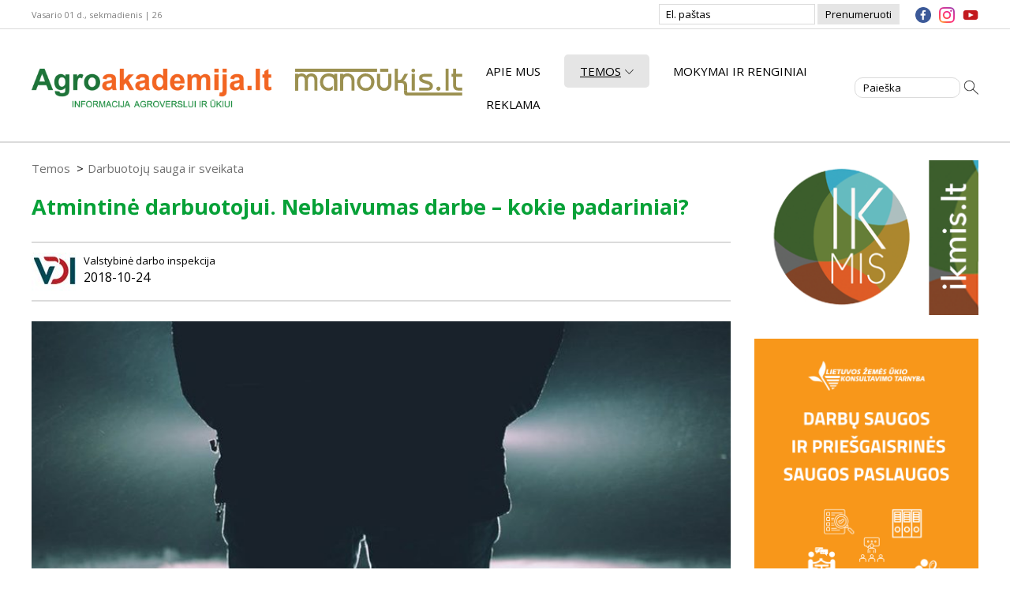

--- FILE ---
content_type: text/html; charset=utf-8
request_url: https://www.agroakademija.lt/s/darbuotoju-sauga-ir-sveikata/atmintine-darbuotojui-neblaivumas-darbe-kokie-padariniai-12664/
body_size: 7308
content:
<!DOCTYPE html><html lang="lt"><head><meta charset="utf-8"><meta name="viewport" content="width=device-width, initial-scale=1"><meta name="theme-color" content="#07a138"><link href="/static/agro.8bbe80e7542c.css" rel="stylesheet" type="text/css" media="all" /><link rel="preconnect" href="https://fonts.gstatic.com"><link href="https://fonts.googleapis.com/css2?family=Open+Sans:ital,wght@0,400;0,600;0,700;0,800;1,400;1,600;1,700;1,800&display=swap" rel="stylesheet"><title>Atmintinė darbuotojui. Neblaivumas darbe – kokie padariniai? | www.agroakademija.lt</title><meta name="description" content="Neblaivumas darbe – viena iš didžiausių grėsmių įvykti nelaimingiems atsitikimams agroakademija.lt Kaip dokumentuotai įformintų jūsų nušalinimą nuo darbo"><meta name="google-site-verification" content="361HKXosKAdnLr87kgIwMKWJDe7PTYRK0-H_NIDOuFg"><meta property="og:title" content="Atmintinė darbuotojui. Neblaivumas darbe – kokie padariniai? "><meta property="og:url" content="https://www.agroakademija.lt/s/atmintine-darbuotojui-neblaivumas-darbe-kokie-padariniai-12664/"><meta property="og:type" content="article"><meta property="og:site_name" content="Agroakademija"><meta property="og:description" content=""><meta property="og:image" content="https://www.agroakademija.lt/media/thumbs/public/a5/0e/a50e044d-c40d-4425-b27d-fa9200054cce/b2778314-26e1-4a50-9b2d-1eff863ff2e3.jpg__886x590_q85_ALIAS-article_autocrop_crop-smart_subsampling-2.jpg"><meta name="facebook-domain-verification" content="o2h23q9iqlj0hr4jl0jdk4y3gq9504" /><link rel="icon" type="image/png" sizes="16x16" href="/favicon.png"><!-- Google Tag Manager --><script>(function(w,d,s,l,i){w[l]=w[l]||[];w[l].push({'gtm.start': new Date().getTime(),event:'gtm.js'});var f=d.getElementsByTagName(s)[0], j=d.createElement(s),dl=l!='dataLayer'?'&l='+l:'';j.async=true;j.src= 'https://www.googletagmanager.com/gtm.js?id='+i+dl;f.parentNode.insertBefore(j,f); })(window,document,'script','dataLayer','GTM-KF4Q82V');</script><!-- End Google Tag Manager --><!-- Google tag (gtag.js) --><script async src="https://www.googletagmanager.com/gtag/js?id=G-K15M6LQ9C1"></script><script> window.dataLayer = window.dataLayer || []; function gtag(){dataLayer.push(arguments);} gtag('js', new Date()); gtag('config', 'G-K15M6LQ9C1'); </script><!-- Facebook Pixel Code --><script> !function(f,b,e,v,n,t,s) {if(f.fbq)return;n=f.fbq=function(){n.callMethod? n.callMethod.apply(n,arguments):n.queue.push(arguments)}; if(!f._fbq)f._fbq=n;n.push=n;n.loaded=!0;n.version='2.0'; n.queue=[];t=b.createElement(e);t.async=!0; t.src=v;s=b.getElementsByTagName(e)[0]; s.parentNode.insertBefore(t,s)}(window, document,'script', 'https://connect.facebook.net/en_US/fbevents.js'); fbq('init', '2190000121165094'); fbq('track', 'PageView'); </script><noscript><img height="1" width="1" style="display:none" src="https://www.facebook.com/tr?id=2190000121165094&ev=PageView&noscript=1" /></noscript><!-- End Facebook Pixel Code --></head><body><!-- Google Tag Manager (noscript) --><noscript><iframe src="https://www.googletagmanager.com/ns.html?id=GTM-KF4Q82V" height="0" width="0" style="display:none;visibility:hidden"></iframe></noscript><!-- End Google Tag Manager (noscript) --><div class="wrapper clearfix"><header class="header header-js"><div class="header__top"><div class="main"><div class="header__top__date header-top-date-pos-js">Vasario 01 d., sekmadienis | 26</div><form action="/prenumeruok/" class="newsletter newsletter-pos-js" method="POST" id="form_subscribe"><input type="hidden" name="csrfmiddlewaretoken" value="9a0VhzDZDOH2PVmy4iHmUCSfrFrxF1Uobui7vkeFLsFuzlilaih8TrxEbF09YoCc"><label for="newsletter" class="visually-hidden">El. paštas</label><input type="email" name="elpastas" placeholder="El. paštas" class="newsletter__input" required="required" id="newsletter"><button type="submit" class="newsletter__btn">Prenumeruoti</button></form><ul class="share_top"><li class="share_top__items"><a href="https://www.facebook.com/agroakademija/" class="share_top__links" aria-label="facebook"><img src="/static/img/facebook.f132d1ef8cd8.svg" alt=""></a></li><li class="share_top__items"><a href="https://www.instagram.com/konsultavimo_tarnyba/" class="share_top__links" aria-label="instagram"><img src="/static/img/instagram.d5745f955d0d.svg" alt=""></a></li><li class="share_top__items"><a href="https://www.youtube.com/channel/UCkRrTku2Xo1An6tGnQGgQdw" class="share_top__links" aria-label="youtube"><img src="/static/img/youtube.50ccf8431294.svg" alt=""></a></li></ul></div></div><div class="header__body header-body-js"><div class="main"><a href="#mobile-nav" class="site_hamburger dropdown-link-js open-menu-js" aria-label="Agroakademija.lt menu"><img src="/static/img/hamburger.705a4535539e.svg" alt=""></a><a href="/" class="site_logo" aria-label="Agroakademija.lt logo"><img src="/static/img/logo.62d639da6c3f.png" alt=""></a><a href="https://manoukis.lt/" class="site_logo-2" aria-label="Manoukis.lt logo"><img src="/static/img/logo-2.d87b438c9ebc.png" alt=""></a><div class="mobile_nav mobile-nav-pos-js dropdown-js" id="mobile-nav"><a href="/" class="site_logo site_logo--menu" aria-label="Agroakademija.lt logo"><img src="/static/img/logo.62d639da6c3f.png" alt=""></a><a href="#" class="mobile_nav__close dropdown-link-js open-menu-js"><img src="/static/img/close.3e17ba308925.svg" alt=""></a><nav class="nav_main nav-main-pos-js"><ul class="clearfix"><li class="nav_main__items"><a href="/p/apie-mus/" class="nav_main__links">Apie mus</a></li><li class="nav_main__items"><a href="#" class="nav_main__links nav-main-links-js active">Temos<img src="/static/img/arrow-down.f2fac400c783.svg" alt=""></a><ul class="nav_main__sub nav-main-sub-js"><li class="nav_main__sub__items"><a href="/r/augalininkyste/" class="nav_main__sub__links">Augalininkystė</a></li><li class="nav_main__sub__items"><a href="/r/gyvulininkyste/" class="nav_main__sub__links">Gyvulininkystė</a></li><li class="nav_main__sub__items"><a href="/r/apskaita-ir-mokesciai/" class="nav_main__sub__links">Finansinė apskaita ir mokesčiai</a></li><li class="nav_main__sub__items"><a href="/r/jaunuju-ukininku-forumas/" class="nav_main__sub__links">Jaunųjų ūkininkų forumas</a></li><li class="nav_main__sub__items"><a href="/r/parama-ir-verslas/" class="nav_main__sub__links">Parama ir verslas</a></li><li class="nav_main__sub__items"><a href="/r/tuc/" class="nav_main__sub__links">Tikslusis ūkininkavimas</a></li><li class="nav_main__sub__items"><a href="/r/miskininkyste/" class="nav_main__sub__links">Miškininkystė</a></li><li class="nav_main__sub__items"><a href="/r/darbuotoju-sauga-ir-sveikata/" class="nav_main__sub__links active">Darbuotojų sauga ir sveikata</a></li><li class="nav_main__sub__items"><a href="/r/ziniu-klubas/" class="nav_main__sub__links">Žinių klubas</a></li><li class="nav_main__sub__items"><a href="/r/verta-zinoti/" class="nav_main__sub__links">Verta žinoti</a></li><li class="nav_main__sub__items"><a href="/r/uadt/" class="nav_main__sub__links">Ūkio ekonominiai ir finansiniai rezultatai</a></li><li class="nav_main__sub__items"><a href="/r/bitininkyste/" class="nav_main__sub__links">Bitininkystė</a></li></ul></li><li class="nav_main__items"><a href="/p/mokymai-ir-renginiai/" class="nav_main__links">Mokymai ir renginiai</a></li><li class="nav_main__items"><a href="/p/reklama/" class="nav_main__links">Reklama</a></li></ul></nav><ul class="share_social"><li class="share_social__items"><a target="_blank" href="https://www.facebook.com/sharer/sharer.php?kid_directed_site=0&amp;sdk=joey&amp;u=https%3A%2F%2Fagroakademija.lt%2F/s/atmintine-darbuotojui-neblaivumas-darbe-kokie-padariniai-12664/&amp;display=popup&amp;ref=plugin&amp;src=share_button" class="share_social__links" aria-label="facebook"><img src="/static/img/facebook.f132d1ef8cd8.svg" alt=""></a></li><li class="share_social__items"><a target="_blank" href="https://www.youtube.com/channel/UCkRrTku2Xo1An6tGnQGgQdw" class="share_social__links" aria-label="youtube"><img src="/static/img/youtube.50ccf8431294.svg" alt=""></a></li><li class="share_social__items"><a target="_blank" href="/cdn-cgi/l/email-protection#[base64]" class="share_social__links" aria-label="mail"><img src="/static/img/gmail.378c7d81cdb6.svg" alt=""></a></li><li class="share_social__items"><a target="_blank" href="https://www.instagram.com/konsultavimo_tarnyba/" class="share_social__links" aria-label="instagram"><img src="/static/img/instagram.d5745f955d0d.svg" alt=""></a></li></ul></div><form action="/ieskoti/" class="search search-pos-js"><label for="search" class="visually-hidden">Paieška</label><input type="text" name="q" placeholder="Paieška" class="search__input" id="search"><button type="submit" class="search__btn"><img src="/static/img/search.12fa2a35b4d4.svg" alt=""></button></form></div></div></header><main class="body"><div class="main clearfix"><section class="content content--tight"><ul class="breadcrumb clearfix"><li class="breadcrumb__items"><a href="/" class="breadcrumb__links">Temos</a></li><li class="breadcrumb__items"><a href="/r/darbuotoju-sauga-ir-sveikata/" class="breadcrumb__links">Darbuotojų sauga ir sveikata</a></li></ul><h1>Atmintinė darbuotojui. Neblaivumas darbe – kokie padariniai? </h1><div class="desc"><div class="desc__iamge"><img src="/media/thumbs/public/dd/56/dd56c789-4321-44a8-9ce7-1c926bf9ec54/f82a9c72-b38c-4a18-a4d4-529fb0c07a14.png__96x96_q85_ALIAS-author_autocrop_crop-smart_subsampling-2.jpg" alt=""></div><div class="clearfix"><div class="desc__text"></div><div class="desc__type">Valstybinė darbo inspekcija</div><div class="desc__text">2018-10-24</div></div></div><div class="content__image"><img src="/media/thumbs/public/a5/0e/a50e044d-c40d-4425-b27d-fa9200054cce/b2778314-26e1-4a50-9b2d-1eff863ff2e3.jpg__886x590_q85_ALIAS-article_autocrop_crop-smart_subsampling-2.jpg" alt=""></div><p style="text-align: justify;"></p><p style="text-align: justify;"><span style="font-family: verdana, geneva; font-size: 12pt;"><strong><span style="font-size: 14pt;"> Neblaivumas darbe – viena iš didžiausių grėsmių įvykti nelaimingiems atsitikimams. Sulėtėja reakcija, neblaivaus darbuotojo elgesys dažnai būna neadekvatus, neįvertinama situacija bei pavojus savo ir kitų gyvybei. Valstybinės darbo inspekcijos specialistai parengė atmintinę darbuotojui apie neblaivumo darbe padarinius – kaip jie turėtų būti nušalinti nuo darbo.</span></strong></span></p><a class="content__ad" data-fix="44#44" href="https://www.lzukt.lt/buhalterine-apskaita/?utm_source=agroakademija&amp;utm_medium=banner&amp;utm_campaign=finansine-apskaita&amp;utm_content=horizontali_straipsnis_horizontali" target="_blank"><img alt="Buhalterinė apskaita. Horizontali. Straipsnių viduje." src="/media/public/b5/e0/b5e0b49d-4051-4a09-9543-fedf6ef40616/finansine_apskaita_890x250px.png"/></a><p style="text-align: justify;"><span style="font-family: verdana, geneva; font-size: 12pt;"><strong>Ar aš galiu į darbą ateiti būdamas neblaivus?</strong></span></p><p style="text-align: justify;"><span style="font-family: verdana, geneva; font-size: 12pt;"><strong>Kokioms aplinkybėms esant darbdavys gali tikrinti jūsų neblaivumą? </strong></span></p><p style="text-align: justify;"><span style="font-family: verdana, geneva; font-size: 12pt;">Požymiai, kuriems esant galima įtarti, kad asmuo yra neblaivus – iš burnos sklindantis alkoholio kvapas, neadekvati elgsena, nerišli kalba, nekoordinuoti judesiai, nestabili laikysena ir pan.</span></p><p style="text-align: justify;"><span style="font-family: verdana, geneva; font-size: 12pt;"><strong> kokiomis priemonėmis darbdavys gali nustatyti jūsų neblaivumą darbo vietoje? </strong></span></p><p style="text-align: justify;"><span style="font-family: verdana, geneva; font-size: 12pt;">Darbuotojų neblaivumą nustato darbdavys ar jo įgaliotas asmuo, tikrinimui naudodami metrologiškai patikrintas specialiąsias technines priemones. Kai darbdavys ar jo įgaliotas asmuo atlikti darbuotojo tikrinimo neturi galimybės arba to padaryti objektyviai neįmanoma, darbuotojo neblaivumas nustatomas siunčiant darbuotoją atlikti medicininės apžiūros. Darbuotojų neblaivumo ir apsvaigimo nustatymą reglamentuoja Lietuvos Respublikos Vyriausybės 2016 m. gegužės 18 d. nutarimas Nr. 503 <a href="https://www.e-tar.lt/portal/legalAct.html?documentId=c0dec340223e11e684adf059272c7587">„Dėl transporto priemones vairuojančių ir kitų asmenų neblaivumo ar apsvaigimo nustatymo taisyklių patvirtinimo ir leidžiamos etilo alkoholio koncentracijos darbo metu nustatymo“.</a><br/></span></p><p style="text-align: justify;"><span style="font-family: verdana, geneva; font-size: 12pt;"><strong>Kaip dokumentuotai įformintų jūsų nušalinimą nuo darbo? </strong></span></p><p style="text-align: justify;"><span style="font-family: verdana, geneva; font-size: 12pt;">Esant pagrįstam įtarimui, kad Jūs neblaivus ar apsvaigęs nuo psichiką veikiančių medžiagų, darbdavį atstovaujantis ar jo įgaliotas asmuo turės Jus nedelsiant nušalinti nuo darbo. Paprastai nušalinimas įforminamas Nušalinimo nuo darbo dėl neblaivumo apsvaigimo nuo psichiką veikiančių medžiagų aktu (toliau – <a href="https://www.vdi.lt/PdfUploads/Nusalinimo_neblaiviu_apsvaigusiu_pavyzdine_forma.pdf">Nušalinimo aktas</a>).</span></p><p style="text-align: justify;"><span style="font-family: verdana, geneva; font-size: 12pt;"><strong>Ar jūs turėtumėte rašyti paaiškinimą dėl jums pateiktų įtarimų dėl neblaivumo? </strong></span></p><p style="text-align: justify;"><span style="font-family: verdana, geneva; font-size: 12pt;">Taip</span></p><p style="text-align: justify;"><span style="font-family: verdana, geneva; font-size: 12pt;"><strong>Ar jūs galite atsisakyti pateikti paaiškinimą? </strong></span></p><p style="text-align: justify;"><span style="font-family: verdana, geneva; font-size: 12pt;">Tokiu atveju darbdavys apie tai pažymi Nušalinimo akte.</span></p><p style="text-align: justify;"><span style="font-family: verdana, geneva; font-size: 12pt;"><strong>Ar darbdavys privalėtų jus supažindinti su nušalinimo aktu? </strong></span></p><p style="text-align: justify;"><span style="font-family: verdana, geneva; font-size: 12pt;">Taip, supažindinti būtina. Jei Jus nušalintų nuo darbo dėl neblaivumo, Jums susipažinus su Nušalinimo aktu turi būti siūloma jame pasirašyti, nurodant apie savo sutikimą ar nesutikimą su šiuo nušalinimu.</span></p><p style="text-align: justify;"><span style="font-family: verdana, geneva; font-size: 12pt;"><strong>Ar jūs galėtumėte nesutikti su pateiktais įtarimais? </strong></span></p><p style="text-align: justify;"><span style="font-family: verdana, geneva; font-size: 12pt;">Galite, tačiau tada Jūs turėtumėte įrodyti, kad esate blaivus. Jeigu atsisakote tikrintis arba medicininės apžiūros ar nesutinkate su tikrinimo ar medicininės apžiūros, atliktos darbdavio siuntimu, rezultatais, Jūs ne vėliau kaip per valandą po atsisakymo tikrintis ar medicininės apžiūros arba po atlikto tikrinimo ar medicininės apžiūros, galite pats kreiptis į asmens sveikatos priežiūros įstaigą, prašydamas atlikti medicininę apžiūrą savo lėšomis.</span></p><p style="text-align: justify;"><span style="font-family: verdana, geneva; font-size: 12pt;"><strong>Ar nušalinimo nuo darbo atveju jus į asmens sveikatos priežiūros įstaigą turėtų pristatyti įmonės vadovo įgaliotas asmuo, ar jūs privalėtumėte tai padaryti pats?</strong></span></p><p style="text-align: justify;"><span style="font-family: verdana, geneva; font-size: 12pt;">Darbuotoją medicininei apžiūrai atlikti į asmens sveikatos priežiūros įstaigą pristato darbdavys pats ar jo įgaliotas asmuo.</span></p><p style="text-align: justify;"><span style="font-family: verdana, geneva; font-size: 12pt;"><strong>Jeigu jūs atsisakytumėte išeiti iš darbo arba vykti į asmens sveikatos priežiūros įstaigą atlikti medicininės apžiūros? Kaip būtų elgiamasi tokiu atveju? </strong></span></p><p style="text-align: justify;"><span style="font-family: verdana, geneva; font-size: 12pt;">Tada darbdavys turės kreiptis į įmonės saugos tarnybą ar saugos padalinį, o jei įmonėje tokios tarnybos ar padalinio nėra – į policijos pareigūnus, neatsižvelgiant į tai, ar Jūs elgiatės agresyviai, ar ne. Atkreiptinas dėmesys, kad darbdavys, neturėdamas medicinos specialistų išvados, patvirtinančios darbuotojo neblaivumą, turi teisę darbuotojo neblaivumo faktą įrodinėti kitų darbuotojų paaiškinimais, liudytojų parodymais, rašytiniais įrodymais, daiktiniais įrodymais, apžiūrų protokolais, ekspertų išvadomis, nuotraukomis, vaizdo ir garso įrašais, padarytais nepažeidžiant įstatymų, ir kitomis įrodinėjimo priemonėmis. Konstatuoti neblaivumo faktą galima tik tada, kai tokiai išvadai padaryti pakanka turimų įrodymų.</span></p><p style="text-align: justify;"><span style="font-family: verdana, geneva; font-size: 12pt;"><strong>Ar jūs galėtumėte būti nubaustas pinigine bauda už neblaivumą darbe?</strong></span></p><p style="text-align: justify;"><span style="font-family: verdana, geneva; font-size: 12pt;">Neblaivaus arba apsvaigusio nuo narkotinių, psichotropinių ar kitų psichiką veikiančių medžiagų darbuotojo buvimas darbo vietoje, juridinių asmenų patalpose ar teritorijoje darbo metu arba pasibaigus darbo laikui, taip pat darbuotojo vengimas pasitikrinti dėl neblaivumo ar apsvaigimo užtraukia baudą darbuotojui nuo 30 iki 90 eurų (Administracinių nusižengimų kodekso 98 straipsnio 1 dalis).</span></p><p style="text-align: justify;"><span style="font-family: verdana, geneva; font-size: 12pt;"><strong>Primename! </strong></span></p><p style="text-align: justify;"><span style="font-family: verdana, geneva; font-size: 12pt;">Šiurkštus darbuotojo darbo pareigų pažeidimas. Pasirodymas neblaiviam ar apsvaigusiam nuo narkotinių, toksinių ar psichotropinių medžiagų darbo metu darbo vietoje, išskyrus atvejus, kai tokį apsvaigimą sukėlė profesinių pareigų vykdymas, laikomas šiurkščiu darbuotojo darbo pareigų pažeidimu (Darbo kodekso 58 straipsnio 3 dalies 2 punktas). Padarius darbuotojui šiurkštų darbo pareigų pažeidimą, darbdavys turi teisę nutraukti darbo sutartį dėl darbuotojo kaltės (Darbo kodekso 58 straipsnio 2 dalies 1 punktas). Bus privalu atlyginti visą žalą. Darbuotojas privalo atlyginti visą žalą, kai žala padaryta neblaivaus ar apsvaigusio nuo narkotinių, toksinių ar psichotropinių medžiagų darbuotojo (Darbo kodekso 154 straipsnio 3 punktas). <strong>SIŪLOME JUMS</strong>, pastebėjus kitą neblaivų darbuotoją, nedelsiant apie tai pranešti įmonės ar padalinio vadovui, o, esant reikalui, imtis priemonių užkirsti kelią galimai nelaimei.</span></p><ul class="share_social"><li class="share_social__items"><a target="_blank" href="https://www.facebook.com/sharer/sharer.php?kid_directed_site=0&amp;sdk=joey&amp;u=https%3A%2F%2Fagroakademija.lt%2F/s/atmintine-darbuotojui-neblaivumas-darbe-kokie-padariniai-12664/&amp;display=popup&amp;ref=plugin&amp;src=share_button" class="share_social__links" aria-label="facebook"><img src="/static/img/share-facebook.0da2335cb541.svg" alt=""></a></li><li class="share_social__items"><a target="_blank" href="https://www.youtube.com/channel/UCkRrTku2Xo1An6tGnQGgQdw" class="share_social__links" aria-label="youtube"><img src="/static/img/share-youtube.8d983392eb41.svg" alt=""></a></li><li class="share_social__items"><a target="_blank" href="/cdn-cgi/l/email-protection#[base64]" class="share_social__links" aria-label="mail"><img src="/static/img/share-mail.0370a1c694eb.svg" alt=""></a></li><li class="share_social__items"><a target="_blank" href="https://www.instagram.com/konsultavimo_tarnyba/" class="share_social__links" aria-label="instagram"><img src="/static/img/share-instagram.43db0e26cf1b.svg" alt=""></a></li></ul></section><aside class="aside"><a class="aside__ad" href="https://www.ikmis.lt/Bundles/?utm_source=agroakademija&amp;utm_medium=banner&amp;utm_campaign=ikmis" data-fix="1#1" target="_blank"><img src="/media/public/19/f4/19f4378d-c60d-4ba5-b366-4c4843ab779a/ikmis_2023.png" alt="IKMIS" id="ikmis"></a><a class="aside__ad" href="http://www.lzukt.lt/darbu-sauga/?utm_source=agroakademija&amp;utm_medium=banner&amp;utm_campaign=darbu-sauga" data-fix="96#158" target="_blank"><img src="/media/public/86/32/8632dc3a-629c-4707-ad01-36303d44bf3a/darbu_ir_priesgaisrine_sauga_290x600_px.png" alt="Darbų sauga. 290x600 px" id="darbu-sauga-290x600-px"></a><a class="aside__ad" href="https://www.lzukt.lt/buhalterine-apskaita/?utm_source=agroakademija&amp;utm_medium=banner&amp;utm_campaign=finansine-apskaita" data-fix="34#34" target="_blank"><img src="/media/public/7f/cc/7fcc3e84-596b-45be-b145-158c8ef249d7/finansine_apskaita__290_x_600_piks.png" alt="Buhalterinės paslaugos ne tituliniame" id="buhalterines-paslaugos-ne-tituliniame"></a><a class="aside__ad" href="https://www.lzukt.lt/mobili-gyvulininkystes-laboratorija/?utm_source=agroakademija&amp;utm_medium=banner&amp;utm_campaign=mobili-gyvulininkystes-laboratorija" data-fix="93#155" target="_blank"><img src="/media/public/d9/08/d9085586-1dbf-4a44-b49f-2bad1f2282fb/mobili_gyvulininkystes_laboratorija_290_x_600_px.png" alt="Mobili gyvulininkystės laboratorija. 290x600" id="mobili-gyvulininkystes-laboratorija-290x600"></a><a class="aside__ad" href="https://www.lzukt.lt/miskininkyste/?utm_source=agroakademija&amp;utm_medium=banner&amp;utm_campaign=miskininkyste" data-fix="95#157" target="_blank"><img src="/media/public/2c/a1/2ca17d74-91d5-466c-b0b6-43bbc0116a91/miskininkystes_paslaugos_290x600_px.png" alt="Miškininkystės paslaugos. 290x600 px" id="miskininkystes-paslaugos-290x600-px"></a></aside></div></main><footer class="footer"><div class="footer__body footer-body-pos-js"><div class="main clearfix">&copy; VšĮ Lietuvos žemės ūkio konsultavimo tarnyba, 2010–2026 m.<br> Šioje interneto svetainėje pateiktą tekstinę ir grafinę informaciją, videomedžiagą naudoti kituose kūriniuose, kopijuoti, platinti ir atgaminti be išankstinio<br> VšĮ Lietuvos žemės ūkio konsultavimo tarnybos leidimo griežtai draudžiama.<br><a href="/p/naudojimo-taisykles">Naudojimo taisyklės</a><br><a href="/p/privatumo-salygos">* Privatumo sąlygos</a></div></div></footer></div><script data-cfasync="false" src="/cdn-cgi/scripts/5c5dd728/cloudflare-static/email-decode.min.js"></script><script type="text/javascript" src="/static/agro.3eea754b7f91.js" charset="utf-8"></script><script defer src="https://static.cloudflareinsights.com/beacon.min.js/vcd15cbe7772f49c399c6a5babf22c1241717689176015" integrity="sha512-ZpsOmlRQV6y907TI0dKBHq9Md29nnaEIPlkf84rnaERnq6zvWvPUqr2ft8M1aS28oN72PdrCzSjY4U6VaAw1EQ==" data-cf-beacon='{"version":"2024.11.0","token":"6b0df2cd22064fcc8e68e05cb32fc4ea","r":1,"server_timing":{"name":{"cfCacheStatus":true,"cfEdge":true,"cfExtPri":true,"cfL4":true,"cfOrigin":true,"cfSpeedBrain":true},"location_startswith":null}}' crossorigin="anonymous"></script>
</body></html>

--- FILE ---
content_type: image/svg+xml
request_url: https://www.agroakademija.lt/static/img/close.3e17ba308925.svg
body_size: 746
content:
<svg xmlns="http://www.w3.org/2000/svg" xmlns:xlink="http://www.w3.org/1999/xlink" width="19" height="19" viewBox="0 0 19 19"><image width="19" height="19" xlink:href="[data-uri]"/></svg>